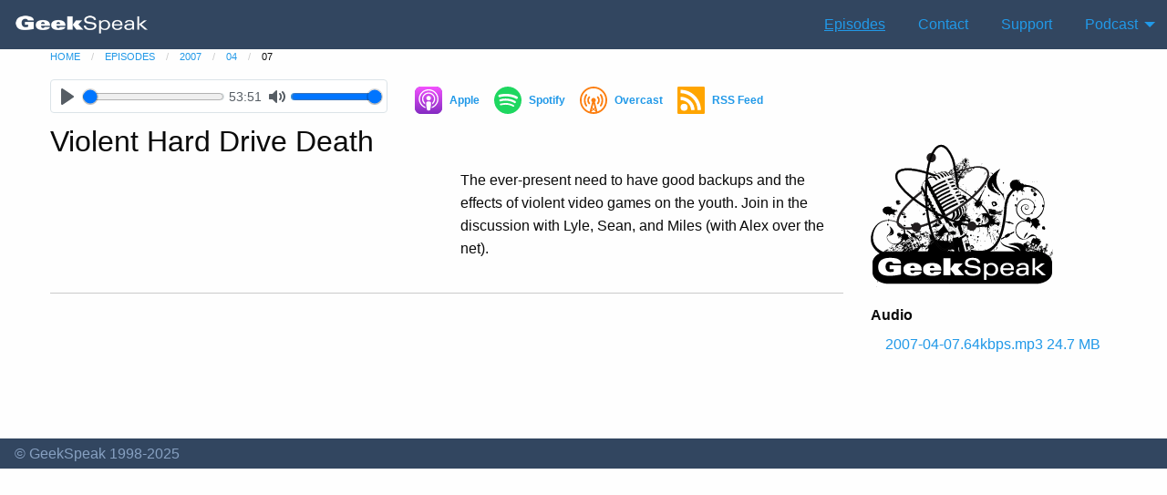

--- FILE ---
content_type: text/html; charset=utf-8
request_url: https://geekspeak.org/episodes/2007/04/07/
body_size: 4016
content:
<!DOCTYPE html>

<html lang="en" class="no-js">

<head>
    <meta charset="utf-8" />
    <meta name="viewport" content="width=device-width, initial-scale=1.0" />
    <meta name="google-site-verification" content="dH19q4ltuA_ozVtVLgGb4HQ_TZnu4c-ym78NFAb3XSs" />
    <title>Violent Hard Drive Death </title>
    <link rel="stylesheet" media="screen" href="/assets/application-eb7762f1c28f6f2f3c7842922b726aca220b8e6aaa2259f4913111c57b5dd763.css" />
    <meta name="csrf-param" content="authenticity_token" />
<meta name="csrf-token" content="n189URpXZPyyLTJvO3VS0nf/OlWlXe0AwVAfqqUtanV4xll6vjDZ2fluXY1FVhQMuVbQ2nk2SFrPUrzojwmIVg==" />
    <link type="application/rss+xml" rel="alternate" title="Geek Speak with Lyle Troxell" href="/episodes/rss.xml" />

    <link rel="canonical" href="https://geekspeak.org/episodes/2007/04/07/" />
    <meta name="description" itemprop="description" content="The ever-present need to have good backups and the effects of violent video games on the youth. Join in the discussion with Lyle, Sean, and Miles (with Alex over the net). - GeekSpeak Podcast for 2007-04-07" />

    <meta property="og:title" content="Violent Hard Drive Death " />
    <meta property="og:url" content="https://geekspeak.org/episodes/2007/04/07/" />

    <meta property="og:image" content="https://geekspeak.org/images/GeekSpeak_Logo_400x400_09022012.png" />
    <meta property="og:site_name" content="GeekSpeak a Podcast with Lyle Troxell" />
    <meta property="og:description" content="The ever-present need to have good backups and the effects of violent video games on the youth. Join in the discussion with Lyle, Sean, and Miles (with Alex over the net). - GeekSpeak Podcast for 2007-04-07" />
    <meta property="fb:app_id" content="554405351416299" />

    <meta name="twitter:card" content="summary_large_image" />
    <meta name="twitter:site" content="@GeekSpeakTweets" />
    <meta name="twitter:creator" content="@lyle" />
    <meta name="twitter:domain" content="geekspeak.org" />
    <meta name="twitter:title" content="Violent Hard Drive Death " />
    <meta name="twitter:description" content="The ever-present need to have good backups and the effects of violent video games on the youth. Join in the discussion with Lyle, Sean, and Miles (with Alex over the net). - GeekSpeak Podcast for 2007-04-07" />
    <meta name="twitter:image" content="https://geekspeak.org/images/GeekSpeak_Logo_400x400_09022012.png" />

</head>

<body class="">
    <header>

        <div class="title-bar" data-responsive-toggle="main-menu" data-hide-for="medium">
  <button class="menu-icon" type="button" data-toggle></button>
  <div class="title-bar-title">GeekSpeak</div>
</div>
<div class="top-bar" id="main-menu">
  <div class="top-bar-left">
    <ul class="dropdown menu" data-dropdown-menu>
      <li class="title-image"><a href="/"><img width="150" alt="GeekSpeak" src="/assets/GeekSpeak_title_300w-a0f3f6e78ab15984f4a220d657dc9cab235b356b552d59a10f0a3bda66ebb730.png" /></a></li>
    </ul>
  </div>

  <div class="top-bar-right">
    <ul class="dropdown menu" data-dropdown-menu>

      <li><li class="child"><a href="/episodes">Episodes</a></li></li>
      <li><li><a href="/contact">Contact</a></li></li>
      <li><li><a href="/support">Support</a></li></li>
      <li>
        <a href="#">Podcast</a>
        <ul class="menu vertical">
          <li class="header">GeekSpeak Podcast</li>

          <li><a href="https://geekspeak.org/episodes/rss.xml"><span class="collapse">GeekSpeak Podcast</span> RSS File</a></li>
          <li><a href="https://itunes.apple.com/us/podcast/geekspeak/id74173088"><span class="collapse">GeekSpeak Podcast</span> on iTunes</a></li>
          <li><a href="https://overcast.fm/itunes74173088/geekspeak"><span class="collapse">GeekSpeak Podcast</span> on Overcast</a></li>
        </ul>
      </li>
    </ul>
  </div>
</div>
        <nav aria-label="You are here:" role="navigation">
            <ul class="breadcrumbs">
                <li><a href="/">home</a></li><li><a href="/episodes/">episodes</a></li><li><a href="/episodes/2007/">2007</a></li><li><a href="/episodes/2007/04/">04</a></li><li>07</li>
            </ul>
        </nav>

          <!--% content_for :sticky do  %-->
  <div class="row">
<div  class="columns small-12 medium-5 large-4 middle" data-sticky-container>
  <div  class="sticky" data-sticky data-margin-top="0">
 	<audio controls>
	    <source src="/shows/audio/2007-04-07.64kbps.mp3" type="audio/mp3">
	</audio>
  </div>
</div>
<div id="sharesheet" class="columns small-12  medium-7 large-8 middle">
	<ul>
		<li><a href="https://podcasts.apple.com/podcast/id74173088"><svg viewBox="0 0 36 36"
					xmlns="http://www.w3.org/2000/svg">
					<defs>
						<linearGradient x1="50%" y1="0%" x2="50%" y2="100%" id="a">
							<stop stop-color="#F452FF" offset="0%"></stop>
							<stop stop-color="#832BC1" offset="100%"></stop>
						</linearGradient>
					</defs>
					<g fill="none" fill-rule="evenodd">
						<path
							d="M35.288 31.203c-.35.889-1.158 2.14-2.303 3.022-.66.509-1.45.996-2.534 1.317-1.156.342-2.58.458-4.351.458H9.9c-1.772 0-3.195-.116-4.35-.458-1.085-.321-1.874-.808-2.535-1.317-1.145-.882-1.953-2.133-2.303-3.022C.007 29.412 0 27.38 0 26.1V9.9c0-1.28.007-3.312.712-5.103.35-.889 1.157-2.14 2.303-3.022.66-.509 1.45-.996 2.534-1.317C6.705.116 8.13 0 9.9 0h16.2c1.772 0 3.195.116 4.35.458 1.085.321 1.874.808 2.535 1.317 1.145.882 1.953 2.133 2.303 3.022C35.993 6.588 36 8.62 36 9.9v16.2c0 1.28-.007 3.312-.712 5.103z"
							fill="#832BC1"></path>
						<path
							d="M35.288 31.203c-.35.889-1.158 2.14-2.303 3.022-.66.509-1.45.996-2.534 1.317-1.156.342-2.58.458-4.351.458H9.9c-1.772 0-3.195-.116-4.35-.458-1.085-.321-1.874-.808-2.535-1.317-1.145-.882-1.953-2.133-2.303-3.022C.007 29.412 0 27.38 0 26.1V9.9c0-1.28.007-3.312.712-5.103.35-.889 1.157-2.14 2.303-3.022.66-.509 1.45-.996 2.534-1.317C6.705.116 8.13 0 9.9 0h16.2c1.772 0 3.195.116 4.35.458 1.085.321 1.874.808 2.535 1.317 1.145.882 1.953 2.133 2.303 3.022C35.993 6.588 36 8.62 36 9.9v16.2c0 1.28-.007 3.312-.712 5.103z"
							fill="url(#a)"></path>
						<path
							d="M35.288 31.203c-.35.889-1.158 2.14-2.303 3.022-.66.509-1.45.996-2.534 1.317-1.156.342-2.58.458-4.351.458H9.9c-1.772 0-3.195-.116-4.35-.458-1.085-.321-1.874-.808-2.535-1.317-1.145-.882-1.953-2.133-2.303-3.022C.007 29.412 0 27.38 0 26.1V9.9c0-1.28.007-3.312.712-5.103.35-.889 1.157-2.14 2.303-3.022.66-.509 1.45-.996 2.534-1.317C6.705.116 8.13 0 9.9 0h16.2c1.772 0 3.195.116 4.35.458 1.085.321 1.874.808 2.535 1.317 1.145.882 1.953 2.133 2.303 3.022C35.993 6.588 36 8.62 36 9.9v16.2c0 1.28-.007 3.312-.712 5.103z">
						</path>
						<path
							d="M20.82 20.31c-.553-.574-1.526-.942-2.674-.942s-2.121.368-2.675.941c-.289.3-.442.607-.49 1.044-.093.846-.04 1.575.06 2.74a61.98 61.98 0 0 0 .518 4.1c.17 1.074.307 1.653.433 2.068.203.672.964 1.26 2.154 1.26s1.95-.588 2.154-1.26c.125-.415.263-.994.433-2.068a61.98 61.98 0 0 0 .517-4.1c.101-1.165.154-1.894.06-2.74a1.653 1.653 0 0 0-.49-1.044zm-5.691-5.11c0 1.638 1.353 2.966 3.02 2.966 1.669 0 3.021-1.328 3.021-2.966 0-1.638-1.352-2.965-3.02-2.965s-3.02 1.327-3.02 2.965zm2.983-11.703c-7.064.02-12.852 5.647-12.94 12.582-.07 5.618 3.582 10.423 8.683 12.184.124.043.25-.058.23-.185a71.44 71.44 0 0 1-.188-1.306.44.44 0 0 0-.263-.345c-4.031-1.729-6.846-5.698-6.8-10.297.056-6.033 5.076-10.952 11.221-11 6.283-.05 11.41 4.954 11.41 11.111 0 4.552-2.802 8.473-6.802 10.189a.439.439 0 0 0-.262.345c-.058.43-.12.87-.188 1.305-.02.127.106.228.23.186 5.052-1.745 8.683-6.476 8.683-12.024 0-7.039-5.842-12.763-13.016-12.743zm-.234 5.846c4.004-.152 7.311 3.002 7.311 6.9a6.83 6.83 0 0 1-2.223 5.033.523.523 0 0 0-.169.415c.027.474.017.935-.015 1.455-.008.14.15.228.267.15 2.293-1.539 3.801-4.126 3.801-7.053 0-4.818-4.088-8.718-9.038-8.53-4.6.176-8.29 3.9-8.35 8.42-.038 2.972 1.48 5.605 3.802 7.163a.17.17 0 0 0 .265-.15c-.032-.52-.042-.98-.015-1.455a.523.523 0 0 0-.168-.414 6.827 6.827 0 0 1-2.221-5.219c.097-3.619 3.068-6.575 6.753-6.715z"
							fill="#FFF" fill-rule="nonzero"></path>
					</g>
				</svg> <span>Apple</span></a></li>
		<li><a href="https://open.spotify.com/show/1QSRfJWintPmrGZqgAUdpV"><svg viewBox="0 0 36 36"
					xmlns="http://www.w3.org/2000/svg">
					<path
						d="M28.648 15.957c-5.803-3.445-15.373-3.762-20.912-2.081a1.683 1.683 0 1 1-.978-3.222c6.359-1.93 16.929-1.557 23.608 2.408a1.684 1.684 0 0 1-1.718 2.895zm-.19 5.104a1.404 1.404 0 0 1-1.93.462c-4.838-2.973-12.214-3.835-17.937-2.097a1.405 1.405 0 0 1-1.752-.935 1.405 1.405 0 0 1 .936-1.75c6.538-1.984 14.665-1.024 20.22 2.39.66.407.868 1.271.463 1.93zm-2.203 4.901a1.121 1.121 0 0 1-1.543.374C20.486 23.752 15.165 23.169 8.9 24.6a1.121 1.121 0 1 1-.5-2.187c6.857-1.567 12.738-.893 17.483 2.006.529.324.695 1.015.372 1.543zM18 0C8.06 0 0 8.059 0 18c0 9.942 8.06 18 18 18 9.941 0 18-8.058 18-18 0-9.941-8.059-18-18-18z"
						fill="#1ED760" fill-rule="evenodd"></path>
				</svg> <span>Spotify</span></a></li>
		<li><a href="https://overcast.fm/itunes74173088/geek-speak-with-lyle-troxell"
				class="listen-app"><svg viewBox="0 0 36 36" xmlns="http://www.w3.org/2000/svg">
					<path
						d="M18 36C8.025 36 0 27.975 0 18S8.025 0 18 0s18 8.025 18 18-8.025 18-18 18zm0-7.125l1.35-1.35L18 22.35l-1.35 5.175 1.35 1.35zm-1.725-.075l-.675 2.55 1.575-1.575-.9-.975zm3.45 0l-.9.9 1.575 1.575-.675-2.475zM21 33.45l-3-3-3 3c.975.15 1.95.3 3 .3s2.025-.075 3-.3zm-3-31.2C9.3 2.25 2.25 9.3 2.25 18c0 6.9 4.425 12.75 10.575 14.85L16.2 20.325c-.75-.525-1.2-1.425-1.2-2.4 0-1.65 1.35-3 3-3s3 1.35 3 3c0 .975-.45 1.8-1.2 2.4l3.375 12.525A15.673 15.673 0 0 0 33.75 18C33.75 9.3 26.7 2.25 18 2.25zM28.275 25.8c-.375.45-1.05.6-1.575.225-.525-.375-.6-1.05-.225-1.5 0 0 2.025-2.7 2.025-6.525s-2.025-6.525-2.025-6.525c-.375-.45-.3-1.125.225-1.5s1.2-.225 1.575.225c.15.15 2.475 3.225 2.475 7.8 0 4.575-2.325 7.65-2.475 7.8zM22.8 22.875c-.45-.45-.375-1.275.075-1.725 0 0 1.125-1.2 1.125-3.15s-1.125-3.075-1.125-3.15c-.45-.45-.45-1.2-.075-1.725.45-.525 1.125-.525 1.575-.075.075.075 1.875 1.95 1.875 4.95s-1.8 4.875-1.875 4.95c-.45.45-1.125.375-1.575-.075zm-9.6 0c-.45.45-1.125.525-1.575.075C11.55 22.8 9.75 21 9.75 18s1.8-4.8 1.875-4.95c.45-.45 1.2-.45 1.575.075.45.45.375 1.275-.075 1.725 0 .075-1.125 1.2-1.125 3.15s1.125 3.15 1.125 3.15c.45.45.525 1.2.075 1.725zm-3.9 3.15c-.525.375-1.2.225-1.575-.225-.15-.15-2.475-3.225-2.475-7.8 0-4.575 2.325-7.65 2.475-7.8.375-.45 1.05-.6 1.575-.225.525.375.6 1.05.225 1.5 0 0-2.025 2.7-2.025 6.525s2.025 6.525 2.025 6.525c.375.45.225 1.125-.225 1.5z"
						fill="#FC7E0F" fill-rule="evenodd"></path>
				</svg> <span>Overcast</span></a></li>
		<li><a href="https://geekspeak.org/episodes/rss.xml"><svg viewBox="0 0 36 36"
					xmlns="http://www.w3.org/2000/svg">
					<g fill="none">
						<rect fill="orange" width="36" height="36" rx="1.5"></rect>
						<circle fill="#FFF" cx="8.791" cy="27.209" r="4.605"></circle>
						<path
							d="M4.186 17.79C11.816 17.79 18 23.695 18 30.978h4.605c0-9.71-8.247-17.582-18.419-17.582v4.396z"
							fill="#FFF"></path>
						<path
							d="M4.186 8.651a22.326 22.326 0 0 1 22.326 22.326h4.465c0-14.796-11.995-26.791-26.791-26.791v4.465z"
							fill="#FFF"></path>
					</g>
				</svg> <span>RSS Feed</span></a></li>
	</ul>
</div></div>



    </header>

    <div class="row">
        <main class="small-12 medium-9 columns" id="themaincontentblock" role="main">
            


<!--% if content_for?(:sticky) %>
<div  class="columns small-12 middle" data-sticky-container>
  <div  class="sticky" data-sticky data-margin-top="0">
	
  </div>
</div>
<--% end %-->
<div id="episode_head">
    <!--div class="row season-episode">
		<div class="column medium-12 small-12 medium-text-right small-text-left">GeekSpeak for 2007-04-07</div>
	</div-->


    <h1>Violent Hard Drive Death</h1>


    <div class="row abstract">
        <div class="column small-12 medium-6 abstractimage">
        </div>

        <div class="column small-12 medium-6 abstractimage">
            <p>The ever-present need to have good backups and the effects of violent video games on the youth. Join in the discussion with Lyle, Sean, and Miles (with Alex over the net).</p>
        </div>
    </div>
</div>

<div id="bits_episode" data-update-url="/bits_episode/sort/">
    
</div>
<hr>



        </main>
        <div class="small-12 medium-3 columns" id="gutter">
            <ul class="menu vertical">
    <li><img src="/assets/GeekSpeak_logo_200w-97e8ebcf7e2159c909ccc70487bf93badaadda68d68955bda33ee0be55eae59b.png" /></li>
</ul>
	<ul class="menu vertical">
		<li class="header">Audio</li>
				<li><a href="/shows/audio/2007-04-07.64kbps.mp3">2007-04-07.64kbps.mp3  24.7 MB</a></li>
	</ul>


        </div>
    </div>


    <footer>
        <div>
            
            &copy; GeekSpeak 1998-2025
        </div>

    </footer>
    <script src="/assets/application-fc51fbda1d679b88031ddd5c7771dc95e2e2e3f327a21c64817abca759315f7c.js"></script>
</body>

</html>